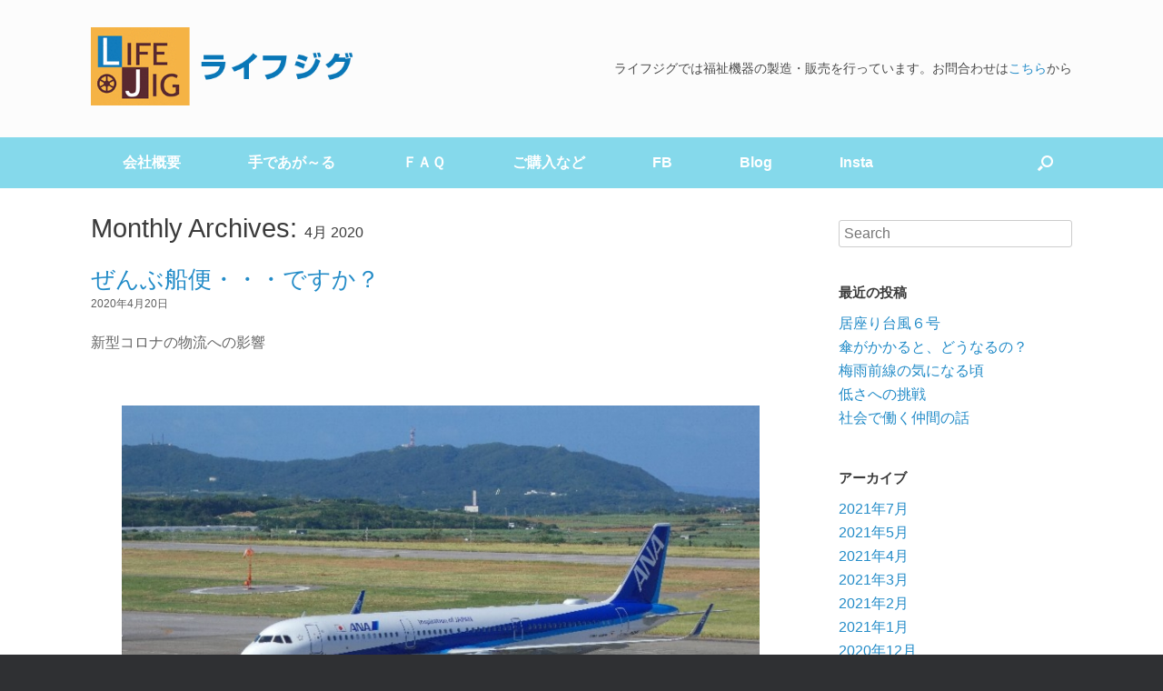

--- FILE ---
content_type: text/html; charset=UTF-8
request_url: https://lifejig.com/2020/04
body_size: 13281
content:
<!DOCTYPE html>
<html lang="ja">
<head>
	<meta charset="UTF-8" />
	<meta http-equiv="X-UA-Compatible" content="IE=10" />
	<link rel="profile" href="http://gmpg.org/xfn/11" />
	<link rel="pingback" href="https://lifejig.com/xmlrpc.php" />
	<title>2020年4月 &#8211; lifejig</title>
<meta name='robots' content='max-image-preview:large' />
<link rel="alternate" type="application/rss+xml" title="lifejig &raquo; フィード" href="https://lifejig.com/feed" />
		<!-- This site uses the Google Analytics by ExactMetrics plugin v6.7.0 - Using Analytics tracking - https://www.exactmetrics.com/ -->
		<!-- Note: ExactMetrics is not currently configured on this site. The site owner needs to authenticate with Google Analytics in the ExactMetrics settings panel. -->
					<!-- No UA code set -->
				<!-- / Google Analytics by ExactMetrics -->
		<script type="text/javascript">
window._wpemojiSettings = {"baseUrl":"https:\/\/s.w.org\/images\/core\/emoji\/14.0.0\/72x72\/","ext":".png","svgUrl":"https:\/\/s.w.org\/images\/core\/emoji\/14.0.0\/svg\/","svgExt":".svg","source":{"concatemoji":"https:\/\/lifejig.com\/wp-includes\/js\/wp-emoji-release.min.js?ver=6.1.9"}};
/*! This file is auto-generated */
!function(e,a,t){var n,r,o,i=a.createElement("canvas"),p=i.getContext&&i.getContext("2d");function s(e,t){var a=String.fromCharCode,e=(p.clearRect(0,0,i.width,i.height),p.fillText(a.apply(this,e),0,0),i.toDataURL());return p.clearRect(0,0,i.width,i.height),p.fillText(a.apply(this,t),0,0),e===i.toDataURL()}function c(e){var t=a.createElement("script");t.src=e,t.defer=t.type="text/javascript",a.getElementsByTagName("head")[0].appendChild(t)}for(o=Array("flag","emoji"),t.supports={everything:!0,everythingExceptFlag:!0},r=0;r<o.length;r++)t.supports[o[r]]=function(e){if(p&&p.fillText)switch(p.textBaseline="top",p.font="600 32px Arial",e){case"flag":return s([127987,65039,8205,9895,65039],[127987,65039,8203,9895,65039])?!1:!s([55356,56826,55356,56819],[55356,56826,8203,55356,56819])&&!s([55356,57332,56128,56423,56128,56418,56128,56421,56128,56430,56128,56423,56128,56447],[55356,57332,8203,56128,56423,8203,56128,56418,8203,56128,56421,8203,56128,56430,8203,56128,56423,8203,56128,56447]);case"emoji":return!s([129777,127995,8205,129778,127999],[129777,127995,8203,129778,127999])}return!1}(o[r]),t.supports.everything=t.supports.everything&&t.supports[o[r]],"flag"!==o[r]&&(t.supports.everythingExceptFlag=t.supports.everythingExceptFlag&&t.supports[o[r]]);t.supports.everythingExceptFlag=t.supports.everythingExceptFlag&&!t.supports.flag,t.DOMReady=!1,t.readyCallback=function(){t.DOMReady=!0},t.supports.everything||(n=function(){t.readyCallback()},a.addEventListener?(a.addEventListener("DOMContentLoaded",n,!1),e.addEventListener("load",n,!1)):(e.attachEvent("onload",n),a.attachEvent("onreadystatechange",function(){"complete"===a.readyState&&t.readyCallback()})),(e=t.source||{}).concatemoji?c(e.concatemoji):e.wpemoji&&e.twemoji&&(c(e.twemoji),c(e.wpemoji)))}(window,document,window._wpemojiSettings);
</script>
<style type="text/css">
img.wp-smiley,
img.emoji {
	display: inline !important;
	border: none !important;
	box-shadow: none !important;
	height: 1em !important;
	width: 1em !important;
	margin: 0 0.07em !important;
	vertical-align: -0.1em !important;
	background: none !important;
	padding: 0 !important;
}
</style>
	<link rel='stylesheet' id='wp-block-library-css' href='https://lifejig.com/wp-includes/css/dist/block-library/style.min.css?ver=6.1.9' type='text/css' media='all' />
<style id='wp-block-library-inline-css' type='text/css'>
.has-text-align-justify{text-align:justify;}
</style>
<link rel='stylesheet' id='mediaelement-css' href='https://lifejig.com/wp-includes/js/mediaelement/mediaelementplayer-legacy.min.css?ver=4.2.17' type='text/css' media='all' />
<link rel='stylesheet' id='wp-mediaelement-css' href='https://lifejig.com/wp-includes/js/mediaelement/wp-mediaelement.min.css?ver=6.1.9' type='text/css' media='all' />
<link rel='stylesheet' id='classic-theme-styles-css' href='https://lifejig.com/wp-includes/css/classic-themes.min.css?ver=1' type='text/css' media='all' />
<style id='global-styles-inline-css' type='text/css'>
body{--wp--preset--color--black: #000000;--wp--preset--color--cyan-bluish-gray: #abb8c3;--wp--preset--color--white: #ffffff;--wp--preset--color--pale-pink: #f78da7;--wp--preset--color--vivid-red: #cf2e2e;--wp--preset--color--luminous-vivid-orange: #ff6900;--wp--preset--color--luminous-vivid-amber: #fcb900;--wp--preset--color--light-green-cyan: #7bdcb5;--wp--preset--color--vivid-green-cyan: #00d084;--wp--preset--color--pale-cyan-blue: #8ed1fc;--wp--preset--color--vivid-cyan-blue: #0693e3;--wp--preset--color--vivid-purple: #9b51e0;--wp--preset--gradient--vivid-cyan-blue-to-vivid-purple: linear-gradient(135deg,rgba(6,147,227,1) 0%,rgb(155,81,224) 100%);--wp--preset--gradient--light-green-cyan-to-vivid-green-cyan: linear-gradient(135deg,rgb(122,220,180) 0%,rgb(0,208,130) 100%);--wp--preset--gradient--luminous-vivid-amber-to-luminous-vivid-orange: linear-gradient(135deg,rgba(252,185,0,1) 0%,rgba(255,105,0,1) 100%);--wp--preset--gradient--luminous-vivid-orange-to-vivid-red: linear-gradient(135deg,rgba(255,105,0,1) 0%,rgb(207,46,46) 100%);--wp--preset--gradient--very-light-gray-to-cyan-bluish-gray: linear-gradient(135deg,rgb(238,238,238) 0%,rgb(169,184,195) 100%);--wp--preset--gradient--cool-to-warm-spectrum: linear-gradient(135deg,rgb(74,234,220) 0%,rgb(151,120,209) 20%,rgb(207,42,186) 40%,rgb(238,44,130) 60%,rgb(251,105,98) 80%,rgb(254,248,76) 100%);--wp--preset--gradient--blush-light-purple: linear-gradient(135deg,rgb(255,206,236) 0%,rgb(152,150,240) 100%);--wp--preset--gradient--blush-bordeaux: linear-gradient(135deg,rgb(254,205,165) 0%,rgb(254,45,45) 50%,rgb(107,0,62) 100%);--wp--preset--gradient--luminous-dusk: linear-gradient(135deg,rgb(255,203,112) 0%,rgb(199,81,192) 50%,rgb(65,88,208) 100%);--wp--preset--gradient--pale-ocean: linear-gradient(135deg,rgb(255,245,203) 0%,rgb(182,227,212) 50%,rgb(51,167,181) 100%);--wp--preset--gradient--electric-grass: linear-gradient(135deg,rgb(202,248,128) 0%,rgb(113,206,126) 100%);--wp--preset--gradient--midnight: linear-gradient(135deg,rgb(2,3,129) 0%,rgb(40,116,252) 100%);--wp--preset--duotone--dark-grayscale: url('#wp-duotone-dark-grayscale');--wp--preset--duotone--grayscale: url('#wp-duotone-grayscale');--wp--preset--duotone--purple-yellow: url('#wp-duotone-purple-yellow');--wp--preset--duotone--blue-red: url('#wp-duotone-blue-red');--wp--preset--duotone--midnight: url('#wp-duotone-midnight');--wp--preset--duotone--magenta-yellow: url('#wp-duotone-magenta-yellow');--wp--preset--duotone--purple-green: url('#wp-duotone-purple-green');--wp--preset--duotone--blue-orange: url('#wp-duotone-blue-orange');--wp--preset--font-size--small: 13px;--wp--preset--font-size--medium: 20px;--wp--preset--font-size--large: 36px;--wp--preset--font-size--x-large: 42px;--wp--preset--spacing--20: 0.44rem;--wp--preset--spacing--30: 0.67rem;--wp--preset--spacing--40: 1rem;--wp--preset--spacing--50: 1.5rem;--wp--preset--spacing--60: 2.25rem;--wp--preset--spacing--70: 3.38rem;--wp--preset--spacing--80: 5.06rem;}:where(.is-layout-flex){gap: 0.5em;}body .is-layout-flow > .alignleft{float: left;margin-inline-start: 0;margin-inline-end: 2em;}body .is-layout-flow > .alignright{float: right;margin-inline-start: 2em;margin-inline-end: 0;}body .is-layout-flow > .aligncenter{margin-left: auto !important;margin-right: auto !important;}body .is-layout-constrained > .alignleft{float: left;margin-inline-start: 0;margin-inline-end: 2em;}body .is-layout-constrained > .alignright{float: right;margin-inline-start: 2em;margin-inline-end: 0;}body .is-layout-constrained > .aligncenter{margin-left: auto !important;margin-right: auto !important;}body .is-layout-constrained > :where(:not(.alignleft):not(.alignright):not(.alignfull)){max-width: var(--wp--style--global--content-size);margin-left: auto !important;margin-right: auto !important;}body .is-layout-constrained > .alignwide{max-width: var(--wp--style--global--wide-size);}body .is-layout-flex{display: flex;}body .is-layout-flex{flex-wrap: wrap;align-items: center;}body .is-layout-flex > *{margin: 0;}:where(.wp-block-columns.is-layout-flex){gap: 2em;}.has-black-color{color: var(--wp--preset--color--black) !important;}.has-cyan-bluish-gray-color{color: var(--wp--preset--color--cyan-bluish-gray) !important;}.has-white-color{color: var(--wp--preset--color--white) !important;}.has-pale-pink-color{color: var(--wp--preset--color--pale-pink) !important;}.has-vivid-red-color{color: var(--wp--preset--color--vivid-red) !important;}.has-luminous-vivid-orange-color{color: var(--wp--preset--color--luminous-vivid-orange) !important;}.has-luminous-vivid-amber-color{color: var(--wp--preset--color--luminous-vivid-amber) !important;}.has-light-green-cyan-color{color: var(--wp--preset--color--light-green-cyan) !important;}.has-vivid-green-cyan-color{color: var(--wp--preset--color--vivid-green-cyan) !important;}.has-pale-cyan-blue-color{color: var(--wp--preset--color--pale-cyan-blue) !important;}.has-vivid-cyan-blue-color{color: var(--wp--preset--color--vivid-cyan-blue) !important;}.has-vivid-purple-color{color: var(--wp--preset--color--vivid-purple) !important;}.has-black-background-color{background-color: var(--wp--preset--color--black) !important;}.has-cyan-bluish-gray-background-color{background-color: var(--wp--preset--color--cyan-bluish-gray) !important;}.has-white-background-color{background-color: var(--wp--preset--color--white) !important;}.has-pale-pink-background-color{background-color: var(--wp--preset--color--pale-pink) !important;}.has-vivid-red-background-color{background-color: var(--wp--preset--color--vivid-red) !important;}.has-luminous-vivid-orange-background-color{background-color: var(--wp--preset--color--luminous-vivid-orange) !important;}.has-luminous-vivid-amber-background-color{background-color: var(--wp--preset--color--luminous-vivid-amber) !important;}.has-light-green-cyan-background-color{background-color: var(--wp--preset--color--light-green-cyan) !important;}.has-vivid-green-cyan-background-color{background-color: var(--wp--preset--color--vivid-green-cyan) !important;}.has-pale-cyan-blue-background-color{background-color: var(--wp--preset--color--pale-cyan-blue) !important;}.has-vivid-cyan-blue-background-color{background-color: var(--wp--preset--color--vivid-cyan-blue) !important;}.has-vivid-purple-background-color{background-color: var(--wp--preset--color--vivid-purple) !important;}.has-black-border-color{border-color: var(--wp--preset--color--black) !important;}.has-cyan-bluish-gray-border-color{border-color: var(--wp--preset--color--cyan-bluish-gray) !important;}.has-white-border-color{border-color: var(--wp--preset--color--white) !important;}.has-pale-pink-border-color{border-color: var(--wp--preset--color--pale-pink) !important;}.has-vivid-red-border-color{border-color: var(--wp--preset--color--vivid-red) !important;}.has-luminous-vivid-orange-border-color{border-color: var(--wp--preset--color--luminous-vivid-orange) !important;}.has-luminous-vivid-amber-border-color{border-color: var(--wp--preset--color--luminous-vivid-amber) !important;}.has-light-green-cyan-border-color{border-color: var(--wp--preset--color--light-green-cyan) !important;}.has-vivid-green-cyan-border-color{border-color: var(--wp--preset--color--vivid-green-cyan) !important;}.has-pale-cyan-blue-border-color{border-color: var(--wp--preset--color--pale-cyan-blue) !important;}.has-vivid-cyan-blue-border-color{border-color: var(--wp--preset--color--vivid-cyan-blue) !important;}.has-vivid-purple-border-color{border-color: var(--wp--preset--color--vivid-purple) !important;}.has-vivid-cyan-blue-to-vivid-purple-gradient-background{background: var(--wp--preset--gradient--vivid-cyan-blue-to-vivid-purple) !important;}.has-light-green-cyan-to-vivid-green-cyan-gradient-background{background: var(--wp--preset--gradient--light-green-cyan-to-vivid-green-cyan) !important;}.has-luminous-vivid-amber-to-luminous-vivid-orange-gradient-background{background: var(--wp--preset--gradient--luminous-vivid-amber-to-luminous-vivid-orange) !important;}.has-luminous-vivid-orange-to-vivid-red-gradient-background{background: var(--wp--preset--gradient--luminous-vivid-orange-to-vivid-red) !important;}.has-very-light-gray-to-cyan-bluish-gray-gradient-background{background: var(--wp--preset--gradient--very-light-gray-to-cyan-bluish-gray) !important;}.has-cool-to-warm-spectrum-gradient-background{background: var(--wp--preset--gradient--cool-to-warm-spectrum) !important;}.has-blush-light-purple-gradient-background{background: var(--wp--preset--gradient--blush-light-purple) !important;}.has-blush-bordeaux-gradient-background{background: var(--wp--preset--gradient--blush-bordeaux) !important;}.has-luminous-dusk-gradient-background{background: var(--wp--preset--gradient--luminous-dusk) !important;}.has-pale-ocean-gradient-background{background: var(--wp--preset--gradient--pale-ocean) !important;}.has-electric-grass-gradient-background{background: var(--wp--preset--gradient--electric-grass) !important;}.has-midnight-gradient-background{background: var(--wp--preset--gradient--midnight) !important;}.has-small-font-size{font-size: var(--wp--preset--font-size--small) !important;}.has-medium-font-size{font-size: var(--wp--preset--font-size--medium) !important;}.has-large-font-size{font-size: var(--wp--preset--font-size--large) !important;}.has-x-large-font-size{font-size: var(--wp--preset--font-size--x-large) !important;}
.wp-block-navigation a:where(:not(.wp-element-button)){color: inherit;}
:where(.wp-block-columns.is-layout-flex){gap: 2em;}
.wp-block-pullquote{font-size: 1.5em;line-height: 1.6;}
</style>
<link rel='stylesheet' id='contact-form-7-css' href='https://lifejig.com/wp-content/plugins/contact-form-7/includes/css/styles.css?ver=4.7' type='text/css' media='all' />
<link rel='stylesheet' id='responsive-lightbox-nivo-css' href='https://lifejig.com/wp-content/plugins/responsive-lightbox/assets/nivo/nivo-lightbox.min.css?ver=1.7.0' type='text/css' media='all' />
<link rel='stylesheet' id='responsive-lightbox-nivo-default-css' href='https://lifejig.com/wp-content/plugins/responsive-lightbox/assets/nivo/themes/default/default.css?ver=1.7.0' type='text/css' media='all' />
<link rel='stylesheet' id='vantage-style-css' href='https://lifejig.com/wp-content/themes/lifejig/style.css?ver=1.5.6' type='text/css' media='all' />
<link rel='stylesheet' id='font-awesome-css' href='https://lifejig.com/wp-content/themes/lifejig/fontawesome/css/font-awesome.css?ver=4.6.2' type='text/css' media='all' />
<link rel='stylesheet' id='siteorigin-mobilenav-css' href='https://lifejig.com/wp-content/themes/lifejig/inc/mobilenav/css/mobilenav.css?ver=1.5.6' type='text/css' media='all' />
<link rel='stylesheet' id='jetpack_css-css' href='https://lifejig.com/wp-content/plugins/jetpack/css/jetpack.css?ver=11.8.6' type='text/css' media='all' />
<script type='text/javascript' src='https://lifejig.com/wp-includes/js/jquery/jquery.min.js?ver=3.6.1' id='jquery-core-js'></script>
<script type='text/javascript' src='https://lifejig.com/wp-includes/js/jquery/jquery-migrate.min.js?ver=3.3.2' id='jquery-migrate-js'></script>
<script type='text/javascript' src='https://lifejig.com/wp-content/plugins/responsive-lightbox/assets/nivo/nivo-lightbox.min.js?ver=1.7.0' id='responsive-lightbox-nivo-js'></script>
<script type='text/javascript' id='responsive-lightbox-js-extra'>
/* <![CDATA[ */
var rlArgs = {"script":"nivo","selector":"lightbox","customEvents":"","activeGalleries":"0","effect":"fade","clickOverlayToClose":"1","keyboardNav":"1","errorMessage":"The requested content cannot be loaded. Please try again later.","woocommerce_gallery":"0"};
/* ]]> */
</script>
<script type='text/javascript' src='https://lifejig.com/wp-content/plugins/responsive-lightbox/js/front.js?ver=1.7.0' id='responsive-lightbox-js'></script>
<script type='text/javascript' src='https://lifejig.com/wp-content/themes/lifejig/js/jquery.flexslider.min.js?ver=2.1' id='jquery-flexslider-js'></script>
<script type='text/javascript' src='https://lifejig.com/wp-content/themes/lifejig/js/jquery.touchSwipe.min.js?ver=1.6.6' id='jquery-touchswipe-js'></script>
<script type='text/javascript' src='https://lifejig.com/wp-content/themes/lifejig/js/jquery.theme-main.min.js?ver=1.5.6' id='vantage-main-js'></script>
<script type='text/javascript' src='https://lifejig.com/wp-content/themes/lifejig/js/jquery.fitvids.min.js?ver=1.0' id='jquery-fitvids-js'></script>
<!--[if lt IE 9]>
<script type='text/javascript' src='https://lifejig.com/wp-content/themes/lifejig/js/html5.min.js?ver=3.7.3' id='vantage-html5-js'></script>
<![endif]-->
<!--[if (gte IE 6)&(lte IE 8)]>
<script type='text/javascript' src='https://lifejig.com/wp-content/themes/lifejig/js/selectivizr.min.js?ver=1.0.2' id='vantage-selectivizr-js'></script>
<![endif]-->
<script type='text/javascript' id='siteorigin-mobilenav-js-extra'>
/* <![CDATA[ */
var mobileNav = {"search":{"url":"https:\/\/lifejig.com","placeholder":"Search"},"text":{"navigate":"Menu","back":"Back","close":"Close"},"nextIconUrl":"https:\/\/lifejig.com\/wp-content\/themes\/lifejig\/inc\/mobilenav\/images\/next.png","mobileMenuClose":"<i class=\"fa fa-times\"><\/i>"};
/* ]]> */
</script>
<script type='text/javascript' src='https://lifejig.com/wp-content/themes/lifejig/inc/mobilenav/js/mobilenav.min.js?ver=1.5.6' id='siteorigin-mobilenav-js'></script>
<link rel="https://api.w.org/" href="https://lifejig.com/wp-json/" /><link rel="EditURI" type="application/rsd+xml" title="RSD" href="https://lifejig.com/xmlrpc.php?rsd" />
<link rel="wlwmanifest" type="application/wlwmanifest+xml" href="https://lifejig.com/wp-includes/wlwmanifest.xml" />
<meta name="generator" content="WordPress 6.1.9" />
<script src="https://ajaxzip3.github.io/ajaxzip3.js" charset="UTF-8"></script>
    <script type="text/javascript">
    jQuery(function($){
    $("#zip").attr('onKeyUp', 'AjaxZip3.zip2addr(this,\'\',\'address\',\'address\');');
})</script><script type="text/javascript">
	window._se_plugin_version = '8.1.9';
</script>
	<style>img#wpstats{display:none}</style>
		<meta name="viewport" content="width=device-width, initial-scale=1" />		<style type="text/css">
			.so-mobilenav-mobile + * { display: none; }
			@media screen and (max-width: 480px) { .so-mobilenav-mobile + * { display: block; } .so-mobilenav-standard + * { display: none; } }
		</style>
		<style type="text/css" media="screen">
		#footer-widgets .widget { width: 100%; }
		#masthead-widgets .widget { width: 100%; }
	</style>
	<style type="text/css" id="customizer-css">#masthead .hgroup h1, #masthead.masthead-logo-in-menu .logo > h1 { font-size: px } a.button, button, html input[type="button"], input[type="reset"], input[type="submit"], .post-navigation a, #image-navigation a, article.post .more-link, article.page .more-link, .paging-navigation a, .woocommerce #page-wrapper .button, .woocommerce a.button, .woocommerce .checkout-button, .woocommerce input.button, #infinite-handle span button { text-shadow: none } a.button, button, html input[type="button"], input[type="reset"], input[type="submit"], .post-navigation a, #image-navigation a, article.post .more-link, article.page .more-link, .paging-navigation a, .woocommerce #page-wrapper .button, .woocommerce a.button, .woocommerce .checkout-button, .woocommerce input.button, .woocommerce #respond input#submit.alt, .woocommerce a.button.alt, .woocommerce button.button.alt, .woocommerce input.button.alt, #infinite-handle span { -webkit-box-shadow: none; -moz-box-shadow: none; box-shadow: none } </style><link rel="icon" href="https://lifejig.com/wp-content/uploads/2023/02/cropped-3b6e9bb78d72a96fe791b08aedb2c5c8-32x32.png" sizes="32x32" />
<link rel="icon" href="https://lifejig.com/wp-content/uploads/2023/02/cropped-3b6e9bb78d72a96fe791b08aedb2c5c8-192x192.png" sizes="192x192" />
<link rel="apple-touch-icon" href="https://lifejig.com/wp-content/uploads/2023/02/cropped-3b6e9bb78d72a96fe791b08aedb2c5c8-180x180.png" />
<meta name="msapplication-TileImage" content="https://lifejig.com/wp-content/uploads/2023/02/cropped-3b6e9bb78d72a96fe791b08aedb2c5c8-270x270.png" />
	<link rel="stylesheet" href="https://lifejig.com/wp-content/themes/lifejig/css/add.css" type="text/css">
</head>

<body class="archive date group-blog responsive layout-full no-js has-sidebar has-menu-search page-layout-default mobilenav">


<div id="page-wrapper">

	
	
		<header id="masthead" class="site-header" role="banner">

	<div class="hgroup full-container ">

		
			<a href="https://lifejig.com/" title="lifejig" rel="home" class="logo"><img src="/wp-content/themes/lifejig/images/logo.png"></a>
			
				<div class="support-text">
					ライフジグでは福祉機器の製造・販売を行っています。お問合わせは<a href="/contact">こちら</a>から				</div>

			
		
	</div><!-- .hgroup.full-container -->

	
<nav role="navigation" class="site-navigation main-navigation primary use-sticky-menu">

	<div class="full-container">
							<div id="search-icon">
				<div id="search-icon-icon"><div class="vantage-icon-search"></div></div>
				
<form method="get" class="searchform" action="https://lifejig.com/" role="search">
	<input type="text" class="field" name="s" value="" placeholder="Search"/>
</form>
			</div>
		
					<div id="so-mobilenav-standard-1" data-id="1" class="so-mobilenav-standard"></div><div class="menu-%ef%bd%86%ef%bd%82-container"><ul id="menu-%ef%bd%86%ef%bd%82" class="menu"><li id="menu-item-974" class="menu-item menu-item-type-post_type menu-item-object-page menu-item-has-children menu-item-974"><a href="https://lifejig.com/about">会社概要</a>
<ul class="sub-menu">
	<li id="menu-item-1545" class="menu-item menu-item-type-custom menu-item-object-custom menu-item-1545"><a href="https://lifejig.com/contact"><span class="icon"></span>お問い合わせ</a></li>
	<li id="menu-item-992" class="menu-item menu-item-type-custom menu-item-object-custom menu-item-992"><a href="https://www.firsthand-comm.com/?fbclid=IwAR23UoqLEQxhChqK4ELw9ZjTaZZKPa7pwfre0x_n6a2QICKQ1qBScqrqLA0"><span class="icon"></span>ファーストハンドコミュニケーションズ</a></li>
</ul>
</li>
<li id="menu-item-973" class="menu-item menu-item-type-post_type menu-item-object-page menu-item-has-children menu-item-973"><a href="https://lifejig.com/product">手であが～る</a>
<ul class="sub-menu">
	<li id="menu-item-989" class="menu-item menu-item-type-custom menu-item-object-custom menu-item-989"><a href="https://lifejig.com/topic/566"><span class="icon"></span>NHKまちかど情報室</a></li>
	<li id="menu-item-979" class="menu-item menu-item-type-custom menu-item-object-custom menu-item-979"><a href="https://www.youtube.com/watch?time_continue=1&#038;v=gGGiJ3-mx2c"><span class="icon"></span>ショートCM</a></li>
	<li id="menu-item-990" class="menu-item menu-item-type-custom menu-item-object-custom menu-item-990"><a href="https://www.youtube.com/watch?time_continue=45&#038;v=VtkGduGm4ZA"><span class="icon"></span>フルムービーCM</a></li>
	<li id="menu-item-981" class="menu-item menu-item-type-custom menu-item-object-custom menu-item-981"><a href="https://lifejig.com/intro"><span class="icon"></span>指針と開発秘話</a></li>
</ul>
</li>
<li id="menu-item-975" class="menu-item menu-item-type-post_type menu-item-object-page menu-item-has-children menu-item-975"><a href="https://lifejig.com/home/faq">ＦＡＱ</a>
<ul class="sub-menu">
	<li id="menu-item-980" class="menu-item menu-item-type-custom menu-item-object-custom menu-item-980"><a href="https://lifejig.com/%E3%81%94%E5%88%A9%E7%94%A8%E8%80%85%E6%A7%98%E3%81%8B%E3%82%89%E3%81%AE%E5%A3%B0"><span class="icon"></span>ご利用者の声</a></li>
	<li id="menu-item-977" class="menu-item menu-item-type-custom menu-item-object-custom menu-item-977"><a href="http://yaeyama.main.jp/lifejig/index/johoindex"><span class="icon"></span>情報サイトマップ</a></li>
	<li id="menu-item-1496" class="menu-item menu-item-type-custom menu-item-object-custom menu-item-1496"><a href="https://youtu.be/_RWaQ4-YoSU"><span class="icon"></span>手であが～るの使用法</a></li>
</ul>
</li>
<li id="menu-item-972" class="menu-item menu-item-type-post_type menu-item-object-page menu-item-has-children menu-item-972"><a href="https://lifejig.com/contact">ご購入など</a>
<ul class="sub-menu">
	<li id="menu-item-1002" class="menu-item menu-item-type-custom menu-item-object-custom menu-item-1002"><a href="https://lifejig.stores.jp"><span class="icon"></span>storesからご購入</a></li>
	<li id="menu-item-1543" class="menu-item menu-item-type-custom menu-item-object-custom menu-item-1543"><a href="https://lifejig.com/contact"><span class="icon"></span>お問い合わせ</a></li>
	<li id="menu-item-985" class="menu-item menu-item-type-custom menu-item-object-custom menu-item-985"><a href="https://lifejig.com/monitor"><span class="icon"></span>モニター募集</a></li>
	<li id="menu-item-988" class="menu-item menu-item-type-custom menu-item-object-custom menu-item-988"><a href="https://lifejig.com/topic/%E3%83%A2%E3%83%8B%E3%82%BF%E3%83%BC%E7%89%88%E3%81%A8%E8%A3%BD%E5%93%81%E7%89%88%E3%81%AE%E9%81%95%E3%81%84"><span class="icon"></span>モニター版と製品版の違い</a></li>
</ul>
</li>
<li id="menu-item-976" class="menu-item menu-item-type-custom menu-item-object-custom menu-item-has-children menu-item-976"><a href="https://www.facebook.com/LIFEJIG"><span class="icon"></span>FB</a>
<ul class="sub-menu">
	<li id="menu-item-991" class="menu-item menu-item-type-custom menu-item-object-custom menu-item-991"><a href="https://www.facebook.com/%E3%83%95%E3%82%A1%E3%83%BC%E3%82%B9%E3%83%88%E3%83%8F%E3%83%B3%E3%83%89%E3%82%B3%E3%83%9F%E3%83%A5%E3%83%8B%E3%82%B1%E3%83%BC%E3%82%B7%E3%83%A7%E3%83%B3-435496983227225/"><span class="icon"></span>ファーストハンドコミュニケーションズ</a></li>
</ul>
</li>
<li id="menu-item-978" class="menu-item menu-item-type-custom menu-item-object-custom menu-item-978"><a href="https://lifejig.com/blog"><span class="icon"></span>Blog</a></li>
<li id="menu-item-1004" class="menu-item menu-item-type-custom menu-item-object-custom menu-item-1004"><a href="https://www.instagram.com/life_jig/"><span class="icon"></span>Insta</a></li>
</ul></div><div id="so-mobilenav-mobile-1" data-id="1" class="so-mobilenav-mobile"></div><div class="menu-mobilenav-container"><ul id="mobile-nav-item-wrap-1" class="menu"><li><a href="#" class="mobilenav-main-link" data-id="1"><span class="mobile-nav-icon"></span>Menu</a></li></ul></div>			</div>
</nav><!-- .site-navigation .main-navigation -->

</header><!-- #masthead .site-header -->

	
	
	
	
	<div id="main" class="site-main">
		<div class="full-container">
			
<section id="primary" class="content-area">
	<div id="content" class="site-content" role="main">

		<header class="page-header">
			<h1 id="page-title">Monthly Archives: <span>4月 2020</span></h1>
					</header><!-- .page-header -->

		
		
		
<article id="post-1432" class="post-1432 post type-post status-publish format-standard has-post-thumbnail hentry category-blog category-topic tag-14 tag-207 tag-220 tag-218 tag-219 post-with-thumbnail post-with-thumbnail-large">

	
	<div class="entry-main">

		
		<header class="entry-header">

			<h1 class="entry-title"><a href="https://lifejig.com/topic/%e3%81%9c%e3%82%93%e3%81%b6%e8%88%b9%e4%be%bf%ef%bc%9f" title="Permalink to ぜんぶ船便・・・ですか？" rel="bookmark">ぜんぶ船便・・・ですか？</a></h1>

							<div class="entry-meta">
					<a href="https://lifejig.com/topic/%e3%81%9c%e3%82%93%e3%81%b6%e8%88%b9%e4%be%bf%ef%bc%9f" title="11:56 AM" rel="bookmark"><time class="entry-date" datetime="2020-04-20T11:56:27+09:00">2020年4月20日</time></a><time class="updated" datetime="2020-04-20T13:39:56+09:00">2020年4月20日</time> 				</div><!-- .entry-meta -->
			
		</header><!-- .entry-header -->

					<div class="entry-content">
				<p>新型コロナの物流への影響</p>
<p>&nbsp;</p>
<p><img decoding="async" class="alignnone wp-image-1437 aligncenter" src="http://lifejig.com/wp-content/uploads/2020/04/P1770830.jpg" alt="" width="702" height="421" srcset="https://lifejig.com/wp-content/uploads/2020/04/P1770830.jpg 800w, https://lifejig.com/wp-content/uploads/2020/04/P1770830-300x180.jpg 300w, https://lifejig.com/wp-content/uploads/2020/04/P1770830-768x461.jpg 768w" sizes="(max-width: 702px) 100vw, 702px" /></p>
<p style="text-align: center;">東京直行便も減便され、輸送能力も低下している石垣島</p>
<p>&nbsp;</p>
<p>&nbsp;</p>
<p>先日、お電話にて直接、注文を受け、石垣島から「手であが～る」を送らせていただいたのですが、発送に持って行った郵便局窓口では、現在の配送事情により、航空便はすべて船便にまわすということを知らされました。</p>
<p>首都圏なので船便で石垣島から送ると１０日から２週間かかるとのこと。</p>
<p>そう言われてもネットショッピングもされていないお客様ですので、ここから発送しないわけには行きません。</p>
<p>「では、それでお願いします」と、依頼すると配送先ラベルには「遅延承認」との赤い判子が押されました。</p>
<p>新型コロナの感染予防のため頻繁に車椅子の除菌を必要とする今、なるべく早くご利用者にお届けしたいのに、なんてこったです。</p>
<p>ところが３日後でした。</p>
<p>受けた電話は先日のご利用者様からの声。「無事、届きました」との連絡だったのです。正直、びっくりし、そしてホっとひと安心しました。</p>
<p>なぜ、早く着いたのかはわかりません。結果オーライです。</p>
<p>こんなときだから品名のジャンル”福祉機器”を優先してくれた？それともたまたま航空便に空きがあったのでしょうか。</p>
<p>耳元で響く「大丈夫、使えそうです、ありがとうございました」との声に、こちらもうれしくなり、途中に介在した名も知らない配送の人たちもがんばってくれたんだな、と見えない社会の連携を思ったのでした。</p>
<p>新型コロナウィルスによって、様々な業種で機能麻痺が生じていますが、医療を始め身に危険を感じながら、がんばって社会を支えてくれている方々に感謝です。</p>
<p>&nbsp;</p>
<p><img decoding="async" loading="lazy" class=" wp-image-1436 aligncenter" src="http://lifejig.com/wp-content/uploads/2020/04/DSC04708.jpg" alt="" width="389" height="519" srcset="https://lifejig.com/wp-content/uploads/2020/04/DSC04708.jpg 480w, https://lifejig.com/wp-content/uploads/2020/04/DSC04708-225x300.jpg 225w" sizes="(max-width: 389px) 100vw, 389px" /></p>
<p>&nbsp;</p>
<p>石垣島ではゲットウの咲く時期を迎えていますが、早く周囲の人に気を使うことなく花鳥草木を眺めながら散歩のできる日が来るといいですね。</p>
<p>&nbsp;</p>
															</div><!-- .entry-content -->
		
		
	</div>

</article><!-- #post-1432 -->

	
		
<article id="post-1421" class="post-1421 post type-post status-publish format-standard has-post-thumbnail hentry category-blog category-topic tag-covid-19 tag-92 tag-14 tag-207 tag-218 post-with-thumbnail post-with-thumbnail-large">

	
	<div class="entry-main">

		
		<header class="entry-header">

			<h1 class="entry-title"><a href="https://lifejig.com/topic/%e8%bb%8a%e6%a4%85%e5%ad%90%e5%88%a9%e7%94%a8%e8%80%85%e3%81%ae%e7%9a%86%e6%a7%98%e3%81%b8" title="Permalink to 車椅子ユーザーの感染予防について" rel="bookmark">車椅子ユーザーの感染予防について</a></h1>

							<div class="entry-meta">
					<a href="https://lifejig.com/topic/%e8%bb%8a%e6%a4%85%e5%ad%90%e5%88%a9%e7%94%a8%e8%80%85%e3%81%ae%e7%9a%86%e6%a7%98%e3%81%b8" title="11:48 AM" rel="bookmark"><time class="entry-date" datetime="2020-04-09T11:48:11+09:00">2020年4月9日</time></a><time class="updated" datetime="2020-12-12T00:59:18+09:00">2020年12月12日</time> 				</div><!-- .entry-meta -->
			
		</header><!-- .entry-header -->

					<div class="entry-content">
				<p>車椅子ユーザーのみなさまに対して、自らも車椅子ユーザーであるBeneficial Design社のピーター・アクセルソンさんが今回の新型コロナウィルス感染の予防について、とても有益な指摘をされていますのでその要約をご紹介します。</p>
<p>&nbsp;</p>
<p>自走されている車椅子ユーザーの場合、ウィルスはまずタイヤやハンドリムから利用者の手に付着します。次に手で顔などを触ることで目、鼻、口から感染を引き起こすと考えられます。</p>
<p>したがって、これらの発端になるハンドリムやタイヤを除菌することは重要と考えられます。</p>
<p>&nbsp;</p>
<p><img decoding="async" loading="lazy" class="size-full wp-image-1423 aligncenter" src="http://lifejig.com/wp-content/uploads/2020/04/ws00457.jpg" alt="" width="319" height="378" srcset="https://lifejig.com/wp-content/uploads/2020/04/ws00457.jpg 319w, https://lifejig.com/wp-content/uploads/2020/04/ws00457-253x300.jpg 253w" sizes="(max-width: 319px) 100vw, 319px" /></p>
<p>&nbsp;</p>
<p>ハンドリムやタイヤは駆動しながら、抗菌石鹸その他、除菌作用のある液体に湿らせた布などで全周を拭くことが有効です。</p>
<p>※この際に、玄関先等で転がせない場合や、介助者が拭く場合には<a href="https://lifejig.com/product">「手であが～る」</a>のようなツールも使うと労力が軽減されると思います。</p>
<p><img decoding="async" loading="lazy" class="size-large wp-image-1424 aligncenter" src="http://lifejig.com/wp-content/uploads/2020/04/ws00458.jpg" alt="" width="322" height="397" srcset="https://lifejig.com/wp-content/uploads/2020/04/ws00458.jpg 322w, https://lifejig.com/wp-content/uploads/2020/04/ws00458-243x300.jpg 243w" sizes="(max-width: 322px) 100vw, 322px" /></p>
<p>&nbsp;</p>
<p>ウィルスが付着するのはタイヤ、ハンドリムのほか手押しハンドルやアームサポート、ブレーキなど通常、手で触れるところは定期的にまめに上記方法で除菌してください。</p>
<p>&nbsp;</p>
<p><img decoding="async" loading="lazy" class="size-full wp-image-1422 aligncenter" src="http://lifejig.com/wp-content/uploads/2020/04/ws00456.jpg" alt="" width="331" height="369" srcset="https://lifejig.com/wp-content/uploads/2020/04/ws00456.jpg 331w, https://lifejig.com/wp-content/uploads/2020/04/ws00456-269x300.jpg 269w" sizes="(max-width: 331px) 100vw, 331px" /></p>
<p>更に、車椅子ユーザーは立位の人よりも姿勢が低く、上から飛まつやエアロゾルを受けやすい特性がありますのでフェイスマスクなどの着用が有効であるとピーター・アクセルソンさんは指摘されています。</p>
<p>&nbsp;</p>
<p><img decoding="async" loading="lazy" class="size-large wp-image-1425 aligncenter" src="http://lifejig.com/wp-content/uploads/2020/04/ws00459.jpg" alt="" width="333" height="411" srcset="https://lifejig.com/wp-content/uploads/2020/04/ws00459.jpg 333w, https://lifejig.com/wp-content/uploads/2020/04/ws00459-243x300.jpg 243w" sizes="(max-width: 333px) 100vw, 333px" /></p>
<p>以上、とても車椅子ユーザーの感染予防にとって有益な情報がまとめてありますので、下記のリンクにあります元情報をご一読いただき、ぜひ感染予防の一助にされてください。</p>
<p>車椅子タイヤの清掃には「手であが～る」も必要とされる方に使っていただけたら幸いに思います。</p>
<p>&nbsp;</p>
<p>出展：<a href="https://www.resja.or.jp/data/precautions.pdf?fbclid=IwAR0agq077FVzfpiTVULola8jqFwWYB1F3023D0Wb30p9KbMJWEnQOGQoMiE">車椅子・支援機器ユーザーのみなさまへ COVID-19の予防</a></p>
															</div><!-- .entry-content -->
		
		
	</div>

</article><!-- #post-1421 -->

	
		
<article id="post-1408" class="post-1408 post type-post status-publish format-standard has-post-thumbnail hentry category-topic tag-14 tag-207 tag-216 tag-215 tag-210 post-with-thumbnail post-with-thumbnail-large">

	
	<div class="entry-main">

		
		<header class="entry-header">

			<h1 class="entry-title"><a href="https://lifejig.com/topic/%e9%99%a2%e5%86%85%e6%84%9f%e6%9f%93%e9%98%b2%e6%ad%a2" title="Permalink to 院内感染防止" rel="bookmark">院内感染防止</a></h1>

							<div class="entry-meta">
					<a href="https://lifejig.com/topic/%e9%99%a2%e5%86%85%e6%84%9f%e6%9f%93%e9%98%b2%e6%ad%a2" title="7:06 PM" rel="bookmark"><time class="entry-date" datetime="2020-04-07T19:06:27+09:00">2020年4月7日</time></a><time class="updated" datetime="2020-04-08T08:11:05+09:00">2020年4月8日</time> 				</div><!-- .entry-meta -->
			
		</header><!-- .entry-header -->

					<div class="entry-content">
				<p>国内でも新型コロナウィルスが猛威をふるい、複数の病院内で院内感染が発生しています。</p>
<p>感染原因には接触感染、飛まつ感染に加えて、飛まつに比較して空中に長く漂うエアロゾルなども考えられています。</p>
<p>歩行困難な障がい者は老人など車椅子での出入りや院内移動も、院内感染のひとつの原因になっている可能性があります。</p>
<p>&nbsp;</p>
<p><img decoding="async" loading="lazy" class="size-full wp-image-1403 aligncenter" src="http://lifejig.com/wp-content/uploads/2020/04/ws00447.jpg" alt="" width="587" height="410" srcset="https://lifejig.com/wp-content/uploads/2020/04/ws00447.jpg 587w, https://lifejig.com/wp-content/uploads/2020/04/ws00447-300x210.jpg 300w" sizes="(max-width: 587px) 100vw, 587px" /></p>
<p>&nbsp;</p>
<p>車椅子のタイヤを持ち上げるジャッキ「手であが～る」は、車椅子のタイヤを除菌するためにもお使いいただけるのではないかと考えています。</p>
<p>車椅子に患者さんを乗せたまま、介助者ひとりで楽に車輪の清掃や除菌をすることができます。</p>
<p>&nbsp;</p>
<p><img decoding="async" loading="lazy" class="size-full wp-image-1404 aligncenter" src="http://lifejig.com/wp-content/uploads/2020/04/ws00453.jpg" alt="" width="591" height="415" srcset="https://lifejig.com/wp-content/uploads/2020/04/ws00453.jpg 591w, https://lifejig.com/wp-content/uploads/2020/04/ws00453-300x211.jpg 300w" sizes="(max-width: 591px) 100vw, 591px" /></p>
<p>&nbsp;</p>
<p>通常は外から帰り、おうちにあがる際に掃除道具としてお使いいただいていた「手であが～る」ですが、この昨今のコロナウィルス感染の急拡大を知るにつけ今だったら院内感染予防のツールとしても利用していただけるのではないか、そう思いました。</p>
<p>また県内では空港で消毒するためのアルコールの不足も言われています。そんなときに除菌効果で期待されているのが、この次亜塩素酸水です。</p>
<p>私たちの療育事業所内では以前、「手であが～る」の展示でコラボしてから、つながりのあるティエラさんのエルビーノでの除菌をしています。</p>
<p>院内感染予防の参考にしていただければと思います。</p>
<p><a href="https://tierra-club.com/">株式会社ティエラさんのサイト</a></p>
<p>&nbsp;</p>
<p><img decoding="async" loading="lazy" class="size-full wp-image-1401 aligncenter" src="http://lifejig.com/wp-content/uploads/2020/04/P1540082.jpg" alt="" width="600" height="450" srcset="https://lifejig.com/wp-content/uploads/2020/04/P1540082.jpg 600w, https://lifejig.com/wp-content/uploads/2020/04/P1540082-300x225.jpg 300w" sizes="(max-width: 600px) 100vw, 600px" /></p>
<p>&nbsp;</p>
<p>院内感染はそれだけで患者と医療関係者にダメージを与えることに加え、地域医療までも崩壊させてしまいます。</p>
<p>考えられることをすべてやり、感染拡大を防いで早く平和な日常生活を取り戻したいと願っています。</p>
<p>&nbsp;</p>
<p>&nbsp;</p>
															</div><!-- .entry-content -->
		
		
	</div>

</article><!-- #post-1408 -->

	
	

	</div><!-- #content .site-content -->
</section><!-- #primary .content-area -->


<div id="secondary" class="widget-area" role="complementary">
		<aside id="search-2" class="widget widget_search">
<form method="get" class="searchform" action="https://lifejig.com/" role="search">
	<input type="text" class="field" name="s" value="" placeholder="Search"/>
</form>
</aside>
		<aside id="recent-posts-2" class="widget widget_recent_entries">
		<h3 class="widget-title">最近の投稿</h3>
		<ul>
											<li>
					<a href="https://lifejig.com/blog/%e5%b1%85%e5%ba%a7%e3%82%8a%e5%8f%b0%e9%a2%a8%ef%bc%96%e5%8f%b7">居座り台風６号</a>
									</li>
											<li>
					<a href="https://lifejig.com/blog/%e5%82%98%e3%81%8c%e3%81%8b%e3%81%8b%e3%82%8b%e3%81%a8%e3%80%81%e3%81%a9%e3%81%86%e3%81%aa%e3%82%8b%e3%81%ae%ef%bc%9f">傘がかかると、どうなるの？</a>
									</li>
											<li>
					<a href="https://lifejig.com/topic/%e6%a2%85%e9%9b%a8%e5%89%8d%e7%b7%9a%e3%81%ae%e6%b0%97%e3%81%ab%e3%81%aa%e3%82%8b%e9%a0%83">梅雨前線の気になる頃</a>
									</li>
											<li>
					<a href="https://lifejig.com/topic/%e4%bd%8e%e3%81%95%e3%81%b8%e3%81%ae%e6%8c%91%e6%88%a6">低さへの挑戦</a>
									</li>
											<li>
					<a href="https://lifejig.com/blog/%e7%a4%be%e4%bc%9a%e3%81%a7%e5%83%8d%e3%81%8f%e4%bb%b2%e9%96%93%e3%81%ae%e8%a9%b1">社会で働く仲間の話</a>
									</li>
					</ul>

		</aside><aside id="archives-2" class="widget widget_archive"><h3 class="widget-title">アーカイブ</h3>
			<ul>
					<li><a href='https://lifejig.com/2021/07'>2021年7月</a></li>
	<li><a href='https://lifejig.com/2021/05'>2021年5月</a></li>
	<li><a href='https://lifejig.com/2021/04'>2021年4月</a></li>
	<li><a href='https://lifejig.com/2021/03'>2021年3月</a></li>
	<li><a href='https://lifejig.com/2021/02'>2021年2月</a></li>
	<li><a href='https://lifejig.com/2021/01'>2021年1月</a></li>
	<li><a href='https://lifejig.com/2020/12'>2020年12月</a></li>
	<li><a href='https://lifejig.com/2020/11'>2020年11月</a></li>
	<li><a href='https://lifejig.com/2020/10'>2020年10月</a></li>
	<li><a href='https://lifejig.com/2020/09'>2020年9月</a></li>
	<li><a href='https://lifejig.com/2020/08'>2020年8月</a></li>
	<li><a href='https://lifejig.com/2020/07'>2020年7月</a></li>
	<li><a href='https://lifejig.com/2020/06'>2020年6月</a></li>
	<li><a href='https://lifejig.com/2020/05'>2020年5月</a></li>
	<li><a href='https://lifejig.com/2020/04' aria-current="page">2020年4月</a></li>
	<li><a href='https://lifejig.com/2020/03'>2020年3月</a></li>
	<li><a href='https://lifejig.com/2020/02'>2020年2月</a></li>
	<li><a href='https://lifejig.com/2020/01'>2020年1月</a></li>
	<li><a href='https://lifejig.com/2019/12'>2019年12月</a></li>
	<li><a href='https://lifejig.com/2019/11'>2019年11月</a></li>
	<li><a href='https://lifejig.com/2019/10'>2019年10月</a></li>
	<li><a href='https://lifejig.com/2019/09'>2019年9月</a></li>
	<li><a href='https://lifejig.com/2019/08'>2019年8月</a></li>
	<li><a href='https://lifejig.com/2019/07'>2019年7月</a></li>
	<li><a href='https://lifejig.com/2019/06'>2019年6月</a></li>
	<li><a href='https://lifejig.com/2019/05'>2019年5月</a></li>
	<li><a href='https://lifejig.com/2019/04'>2019年4月</a></li>
	<li><a href='https://lifejig.com/2019/03'>2019年3月</a></li>
	<li><a href='https://lifejig.com/2019/02'>2019年2月</a></li>
	<li><a href='https://lifejig.com/2019/01'>2019年1月</a></li>
	<li><a href='https://lifejig.com/2018/12'>2018年12月</a></li>
	<li><a href='https://lifejig.com/2018/11'>2018年11月</a></li>
	<li><a href='https://lifejig.com/2018/10'>2018年10月</a></li>
	<li><a href='https://lifejig.com/2018/09'>2018年9月</a></li>
	<li><a href='https://lifejig.com/2018/08'>2018年8月</a></li>
	<li><a href='https://lifejig.com/2018/06'>2018年6月</a></li>
	<li><a href='https://lifejig.com/2018/05'>2018年5月</a></li>
	<li><a href='https://lifejig.com/2018/04'>2018年4月</a></li>
	<li><a href='https://lifejig.com/2018/03'>2018年3月</a></li>
	<li><a href='https://lifejig.com/2018/02'>2018年2月</a></li>
	<li><a href='https://lifejig.com/2017/12'>2017年12月</a></li>
	<li><a href='https://lifejig.com/2017/11'>2017年11月</a></li>
	<li><a href='https://lifejig.com/2017/05'>2017年5月</a></li>
	<li><a href='https://lifejig.com/2017/03'>2017年3月</a></li>
	<li><a href='https://lifejig.com/2017/02'>2017年2月</a></li>
	<li><a href='https://lifejig.com/2016/12'>2016年12月</a></li>
			</ul>

			</aside>	</div><!-- #secondary .widget-area -->
					</div><!-- .full-container -->
	</div><!-- #main .site-main -->

	
	
	<footer id="colophon" class="site-footer" role="contentinfo">

			<div id="footer-widgets" class="full-container">
					</div><!-- #footer-widgets -->
	
	
	<div id="theme-attribution">Copyright© Life Jig All Rights Reserved.</div>
</footer><!-- #colophon .site-footer -->

	
</div><!-- #page-wrapper -->


<a href="#" id="scroll-to-top" class="scroll-to-top" title="Back To Top"><span class="vantage-icon-arrow-up"></span></a><script type='text/javascript' src='https://lifejig.com/wp-content/plugins/jetpack/modules/contact-form/js/form-styles.js?ver=11.8.6' id='contact-form-styles-js'></script>
<script type='text/javascript' src='https://lifejig.com/wp-content/plugins/contact-form-7/includes/js/jquery.form.min.js?ver=3.51.0-2014.06.20' id='jquery-form-js'></script>
<script type='text/javascript' id='contact-form-7-js-extra'>
/* <![CDATA[ */
var _wpcf7 = {"recaptcha":{"messages":{"empty":"\u3042\u306a\u305f\u304c\u30ed\u30dc\u30c3\u30c8\u3067\u306f\u306a\u3044\u3053\u3068\u3092\u8a3c\u660e\u3057\u3066\u304f\u3060\u3055\u3044\u3002"}}};
/* ]]> */
</script>
<script type='text/javascript' src='https://lifejig.com/wp-content/plugins/contact-form-7/includes/js/scripts.js?ver=4.7' id='contact-form-7-js'></script>
	<script src='https://stats.wp.com/e-202603.js' defer></script>
	<script>
		_stq = window._stq || [];
		_stq.push([ 'view', {v:'ext',blog:'215559120',post:'0',tz:'9',srv:'lifejig.com',j:'1:11.8.6'} ]);
		_stq.push([ 'clickTrackerInit', '215559120', '0' ]);
	</script>
</body>
</html>


--- FILE ---
content_type: text/css
request_url: https://lifejig.com/wp-content/themes/lifejig/css/add.css
body_size: 2713
content:
/* TEMPLATE - NO TITLE
------------------------------------------------------------------*/
.page-template-template-full-notitle h2	{
	margin: 40px 0;
	padding: 10px;
	font-size: 24px;
	color: #009dbf;
	background: #edf5f7;
	font-weight: bold;
	}
	@media (max-width: 480px) {
	.page-template-template-full-notitle h2	{
	margin: 20px 0;
	padding: 5px;
	font-size: 18px;
	}
	}


/* HOME
------------------------------------------------------------------*/
.home #main {
	padding: 5px 35px 55px;
	}
ul#featureArea	{
	margin: 60px 0;
	padding: 0;
	list-style-type: none;
	overflow: hidden;
	}
	ul#featureArea li	{
	margin: 0 4%;
	padding: 0;
	width: 90%;
	}
	ul#featureArea li h4	{
	color: #00b8e0;
    font-weight: bold;
    font-size: 24px;
    margin-bottom: 0.6em;
	line-height: 1.5;
	}
	ul#featureArea li p.text {
    margin: 0;
    color: #5e5e5e;
    font-size: 18px;
    margin-bottom: 10px;
	line-height: 1.8;
	}
	ul#featureArea li p a {
    display: block;
    text-decoration: none;
    color: #3b3b3b;
    font-weight: bold;
    font-size: 13px;
	}
		ul#featureArea li p a:hover {
		text-decoration: underline;
		color: #000;
		}
	ul#featureArea li p a i {
    display: inline-block;
    width: 5px;
    height: 8px;
    margin-left: 3px;
    background: url(/wp-content/themes/lifejig/images/sprites/more-icon.png) no-repeat;
	}
	@media (max-width: 480px) {
	ul#featureArea	{
	margin: 20px 0;
	}
	ul#featureArea li h4	{
    font-size: 16px;
	}
	ul#featureArea li p.text {
    font-size: 12px;
	}
	ul#featureArea li p a {
    font-size: 11px;
	}
	}
	
	
#movieArea	{
	background: #edf5f7;
    border-top: 1px solid #85d9eb;
    border-bottom: 1px solid #85d9eb;
	}
	#movieArea h3 {
    margin: 0;
    padding-top: 30px;
    font-size: 26px;
	text-align: center;
    text-transform: uppercase;
    color: #00b8e0;
    letter-spacing: 1px;
    font-weight: bold;
	}
	#movieArea #mov {
    margin: 0;
    padding: 35px 0 30px;
	text-align: center;
	}
	#movieArea #mov iframe {
	width: 80%;
	height: 500px;
	}
	#movieArea #button a {
	display: block;
    margin: 0 auto;
	margin-bottom: 30px;
    padding: 15px 30px;
	width: 200px;
	background: #ffa256;
	border-radius: 10px;
	text-align: center;
	color: #fff;
	font-size: 16px;
	font-weight: bold;
	text-decoration: none;
	transition : all .1s;
	-webkit-transition: all .1s;
	}
		#movieArea #button a:hover {
		opacity: 0.50;
		filter: alpha(opacity=50);
		-ms-filter: "alpha(opacity=50)";
		}
	@media (max-width: 480px) {
	#movieArea h3 {
    margin: 0;
    padding-top: 30px;
    font-size: 18px;
	text-align: center;
    text-transform: uppercase;
    color: #00b8e0;
    letter-spacing: 1px;
    font-weight: bold;
	}
	#movieArea #mov {
    margin: 0;
    padding: 35px 0 30px;
	text-align: center;
	}
	#movieArea #mov iframe {
	width: 90%;
	height: 250px;
	}
	#movieArea #button a {
	width: 70%;
	font-size: 14px;
	}
	}
	
	
	
#postArea	{
	clear:both;
	margin: 0;
	padding: 80px 0 40px;
	overflow: hidden;
	}
	#postArea h3 {
	display: block;
	margin: 0;
	padding: 0 0 15px;
    font-size: 18px;
    font-weight: bold;
    color: #3b3b3b;
	text-decoration: none;
    text-transform: uppercase;
    line-height: 1em;
	}
		#postArea h3 a:hover {
		text-decoration: underline;
		}
	#postArea ul	{
	margin: 0;
	padding: 0;
	list-style-type: none;
	overflow: hidden;
	}
	#postArea ul li	{
	margin: 0 1%;
	padding: 0;
	float: left;
	width: 23%;
	}
		#postArea ul li div	{
		height: 150px;
		overflow: hidden;
		}
		#postArea ul li div.non	{
		background: #eee;
		}
		#postArea ul li div img	{
		position: relative;
		top: 50%;
		left: 50%;
		width: 100%;
		height: auto;
		-webkit-transform: translate(-50%,-50%);
		-ms-transform: translate(-50%,-50%);
		transform: translate(-50%,-50%);
		transition : all .1s;
		-webkit-transition: all .1s;
		}
			#postArea ul li div img:hover {
			opacity: 0.5;
			filter: alpha(opacity=50);
			-ms-filter: "alpha(opacity=50)";
			}
		#postArea ul li p a	{
		display: block;
		margin: 5px 0 0;
		padding: 0;
		font-size: 14px;
		text-decoration: none;
		}
	#postArea .lst a {
	display: block;
	text-align: right;
	margin: 0;
	padding: 0 0 15px;
    font-size: 14px;
	text-decoration: none;
	color: #444;
	}
	#postArea .lst a i {
    display: inline-block;
    width: 5px;
    height: 8px;
    margin-left: 3px;
    background: url(/wp-content/themes/lifejig/images/sprites/more-icon.png) no-repeat;
	}
		#postArea .lst a:hover {
		text-decoration: underline;
		color: #000;
		}
	@media (max-width: 480px) {
	#postArea h3 {
    font-size: 16px;
	}
	#postArea ul li	{
	float: inherit;
	width: 90%;
	}
	}




/* ABOUT
------------------------------------------------------------------*/
.page-id-2 table	{
	margin: 0 auto;
	padding: 0;
	width: 100%;
	}
	.page-id-2 table th	{
	margin: 0;
	padding: 15px;
	width: 15%;
	border-bottom: 1px solid #fff;
	white-space: nowrap;
	text-align: left;
	background-color: #d6f0f5;
	font-size: 14px;
	}
	.page-id-2 table td	{
	margin: 0;
	padding: 15px;
	border-bottom: 1px solid #E2E2E2;
	font-size: 14px;
	}
	.page-id-2 table th span	{
	color: #c30;
	}
	.page-id-2 i	{
	margin: 0 8px;
	}
		.page-id-2 i.fa-external-link	{
		margin: 0 2px 0 4px;
		}
		.page-id-2 i.fa-car	{
		color: #090;
		}
.page-id-2 ul#acs	{
	margin: 0 5px;
    padding: 0;
    list-style-type: none;
	}
	.page-id-2 ul#acs li {
    margin: 0;
    padding: 10px 0;
    border-bottom: 1px dashed #E2E2E2;
	font-size: 16px;
	}
	@media (max-width: 480px) {
	.page-id-2 table th	{
	font-size: 10px;
	}
	.page-id-2 table td	{
	font-size: 10px;
	}
	.page-id-2 ul#acs li {
	font-size: 12px;
	}
	}







/* PRODUCT
------------------------------------------------------------------*/
.page-id-26 #main	{
	padding: 15px 35px 55px;
	}
.page-id-26 .entry-main p	{
	font-size: 18px;
	}
.page-id-26 .entry-main ul#feat	{
	margin: 0;
    padding: 0;
    list-style-type: none;
	overflow: hidden;
	}
	.page-id-26 .entry-main ul#feat li {
    margin: 1%;
    padding: 20px;
	box-sizing: border-box;
	width: 31%;
	height: 330px;
	float: left;
	border-radius: 15px;
	font-size: 16px;
	color: #600;
	line-height: 1.5;
    background: #f5e2d6 url(/wp-content/themes/lifejig/images/logo_tedew.png) no-repeat right 5px bottom 5px;
	background-size: 30%;
	}
	.page-id-26 .entry-main ul#feat li a img {
	border-radius: 8px;
	transition : all .1s;
	-webkit-transition: all .1s;
	}
		.page-id-26 .entry-main ul#feat li a img:hover {
		opacity: 0.50;
		filter: alpha(opacity=50);
		-ms-filter: "alpha(opacity=50)";
		}
.page-id-26 .entry-main #pdf a	{
	display: block;
	margin: 0 auto;
	margin-top: 40px;
    padding: 8px 10px;
	text-align: center;
	width: 20%;
	background: #f5e2d6;
	border-radius: 8px;
	font-size: 14px;
	color: #600;
	}
	.page-id-26 .entry-main #pdf a:hover	{
		opacity: 0.50;
		filter: alpha(opacity=50);
		-ms-filter: "alpha(opacity=50)";
	}
	.page-id-26 .entry-main #pdf i	{
	margin: 0 5px;
	color: #c30;
	}
.page-id-26 .entry-main ul#pht	{
	margin: 0;
    padding: 0;
    list-style-type: none;
	overflow: hidden;
	}
	.page-id-26 .entry-main ul#pht li a {
	display: block;
    margin: 1%;
    padding: 0;
	box-sizing: border-box;
	width: 22%;
	float: left;
	transition : all .1s;
	-webkit-transition: all .1s;
	}
		.page-id-26 .entry-main ul#pht li a:hover {
		opacity: 0.50;
		filter: alpha(opacity=50);
		-ms-filter: "alpha(opacity=50)";
		}
.page-id-26 #movieArea p	{
	display: block;
    margin: 0;
    padding: 25px 0;
	font-size: 16px;
	color: #600;
	line-height: 1.5;
	text-align: center;
	}
	.page-id-26 #movieArea #monPht	{
    margin: 15px 0;
    padding: 0;
	text-align: center;
	}
	.page-id-26 #movieArea #monPht img	{
	border-radius: 15px;
	width: 80%;
	}
	
	
	@media (max-width: 480px) {
	.page-id-26 .entry-main p	{
	font-size: 14px;
	}
	.page-id-26 .entry-main ul#feat li {
    margin: 1%;
	width: 100%;
	height: 250px;
	float: inherit;
	font-size: 12px;
	}
	.page-id-26 .entry-main #pdf a	{
	width: 50%;
	font-size: 12px;
	}
	.page-id-26 .entry-main ul#pht li a {
	width: 43%;
	}
	.page-id-26 #movieArea p	{
	font-size: 12px;
	}
	.page-id-26 #movieArea #monPht	{
    margin: 15px 0;
    padding: 0;
	text-align: center;
	}
	.page-id-26 #movieArea #monPht img	{
	border-radius: 15px;
	width: 80%;
	}
	}





/* INTRO
------------------------------------------------------------------*/
.page-id-186 img.left	{
	float: left;
	width: 37%;
	}
.page-id-186 ul#feat	{
	margin: 0;
	padding: 0;
	float: right;
	width: 60%;
	}
	.page-id-186 ul#feat li	{
	margin: 0 0 0 20px;
	padding: 10px 0;
	border-bottom: 1px dashed #ddd;
	}
	.page-id-186 ul#feat li strong	{
	display: block;
	}
.page-id-186 p.lead	{
	font-size: 18px;
	line-height: 1.8;
	}
.page-id-186 p.exp	{
	padding: 15px;
	font-size: 18px;
	line-height: 1.8;
	background: #fceded;
	color: #600;
	font-weight: bold;
	}
@media (max-width: 480px) {
	.page-id-186 img.left	{
	float: inherit;
	width: 100%;
	}
.page-id-186 ul#feat	{
	float: inherit;
	width: 100%;
	}
	.page-id-186 ul#feat li	{
	font-size: 14px;
	}
	.page-id-186 ul#feat li strong	{
	font-size: 14px;
	}
	.page-id-186 p.lead	{
	font-size: 14px;
	}
.page-id-186 p.exp	{
	font-size: 14px;
	}
	}



/* CONTACT
------------------------------------------------------------------*/
.wpcf7 p	{
	line-height: 1.9;
	}
.wpcf7 p span	{
	margin: 0 5px;
	font-size: 12px;
	color: #aaa;
	}
	@media (max-width: 480px) {
	.wpcf7 p span	{
	font-size: 10px;
	}
	}







/* --- お問い合わせフォーム --- */
/* デザインカスタマイズ */
div.wpcf7 { background:#fafafa; border:1px solid #ddd; padding:0px; -moz-border-radius:10px; -khtml-border-radius:10px; -webkit-border-radius:10px; border-radius:10px; margin:0 0 30px 0; }
div.wpcf7 p { padding:20px 20px 0; margin:0; font-size:16px; }
div.wpcf7 input, .wpcf7 textarea { border:1px solid #ccc; padding:8px; font-size:14px; }
div.wpcf7 textarea { width:97.5%; height:300px; }
div.wpcf7 input.wpcf7-submit {
   cursor:pointer; color:#fff; font-weight:bold; font-size:14px; width:200px; height:45px; margin:0 auto; display:block;
   border-radius:10px;
   background:#ffa256;
   border: none;
	transition : all .1s;
	-webkit-transition: all .1s;
}
div.wpcf7 input.wpcf7-submit:hover { 
		opacity: 0.50;
		filter: alpha(opacity=50);
		-ms-filter: "alpha(opacity=50)"; }
.wpcf7 input.wpcf7-submit:active { box-shadow:none; bottom:-2px; position:relative; }
.wpcf7 input:focus, .wpcf7 textarea:focus { border:1px solid #009de1; }
.wpcf7-captchac { border:1px solid #ccc; }
 
 
/* エラー個所をわかりやすく表示 */
.wpcf7 .wpcf7-not-valid { background: #ffb6c1; }
.wpcf7 span.wpcf7-not-valid-tip {font-size: 80%;}
.wpcf7 .wpcf7-response-output {margin: 10px 0 0; padding: 8px 35px 8px 14px; text-shadow: 0 1px 0 rgba(255, 255, 255, 0.5);
    -webkit-border-radius: 4px; -moz-border-radius: 4px; border-radius: 4px; }
.wpcf7 .wpcf7-validation-errors {color: #B94A48; background-color: #F2DEDE; border: 1px solid #EED3D7;}
.wpcf7 .wpcf7-mail-sent-ok {color: #3A87AD; background-color: #D9EDF7; border: 1px solid #BCE8F1;}
 
/* 必須赤色表示 */
.wpcf7 .required { color: #f00;}
/* 任意緑色表示 */
.wpcf7 .any{ color: #080;}


@media (max-width: 480px) {
	div.wpcf7 p,
	div.wpcf7 p label {
	font-size:12px;
	}
	input.wpcf7-form-control	{
	width: 95%;
	}
	}







--- FILE ---
content_type: application/javascript
request_url: https://lifejig.com/wp-content/plugins/responsive-lightbox/js/front.js?ver=1.7.0
body_size: 4066
content:
( function ( $ ) {

    $( document ).on( 'ready' + rlArgs.customEvents, function () {

	// initialise event
	$.event.trigger( {
	    type: 'doResponsiveLightbox',
	    script: rlArgs.script,
	    selector: rlArgs.selector,
	    args: rlArgs
	} );
    } );

    // this is similar to the WP function add_action();
    $( document ).on( 'doResponsiveLightbox', function ( event ) {

	var script = event.script,
	    selector = event.selector,
	    args = event.args;

	if ( typeof script === 'undefined' || typeof selector === 'undefined' ) {
	    return false;
	}

	var observe_script_dom = ( function () {
	    var MutationObserver = window.MutationObserver || window.WebKitMutationObserver,
		eventListenerSupported = window.addEventListener;

	    return function ( obj, only_added, callback ) {
		if ( MutationObserver ) {
		    // define a new observer
		    var obs = new MutationObserver( function ( mutations, observer ) {
			if ( only_added ) {
			    if ( mutations[0].addedNodes.length )
				callback();
			} else {
			    if ( mutations[0].addedNodes.length || mutations[0].removedNodes.length )
				callback();
			}
		    } );

		    // have the observer observe for changes in children
		    obs.observe( obj, { childList: true, subtree: true } );
		} else if ( eventListenerSupported ) {
		    obj.addEventListener( 'DOMNodeInserted', callback, false );

		    if ( !only_added ) {
			obj.addEventListener( 'DOMNodeRemoved', callback, false );
		    }
		}
	    }
	} )();

	rl_view_image = function ( script, url ) {
	    $.event.trigger( {
			type: 'doLightboxViewImage',
			script: script,
			url: url
	    } );
	}

	rl_hide_image = function ( script, url ) {
	    $.event.trigger( {
			type: 'doLightboxHideImage',
			script: script,
			url: url
	    } );
	}

	// WooCommerce 3.0+ compatibility
	setTimeout( function() {
		var flex = $( '.flex-viewport' );

		if ( rlArgs.woocommerce_gallery === '1' && flex.length ) {
			$( '.zoomImg' ).css( 'cursor', 'pointer' );

			$( document ).on( 'click', '.flex-active-slide .zoomImg', function ( e ) {
				e.preventDefault();
				e.stopPropagation();

				flex.find( '.flex-active-slide a[data-rel]' ).trigger( 'click' );
			} );
		}
	}, 10 );

	switch ( script ) {

	    case 'swipebox':

		var slide = $( '#swipebox-overlay' ).find( '.slide.current' ),
		    image_source = '',
		    allow_hide = false,
		    close_executed = false;

		$( 'a[rel*="' + rlArgs.selector + '"], a[data-rel*="' + rlArgs.selector + '"]' ).swipebox( {
		    useCSS: ( rlArgs.animation === '1' ? true : false ),
		    useSVG: ( rlArgs.useSVG === '1' ? true : false ),
		    hideCloseButtonOnMobile: ( rlArgs.hideCloseButtonOnMobile === '1' ? true : false ),
		    removeBarsOnMobile: ( rlArgs.removeBarsOnMobile === '1' ? true : false ),
		    hideBarsDelay: ( rlArgs.hideBars === '1' ? parseInt( rlArgs.hideBarsDelay ) : 0 ),
		    videoMaxWidth: parseInt( rlArgs.videoMaxWidth ),
		    loopAtEnd: ( rlArgs.loopAtEnd === '1' ? true : false ),
		    afterOpen: function () {
			close_executed = false;

			// update current slide container
			slide = $( '#swipebox-overlay' ).find( '.slide.current' );

			// get image source
			var image = slide.find( 'img' ).attr( 'src' );

			// valid image source?
			if ( typeof image !== 'undefined' ) {
			    image_source = image;

			    // trigger image view
			    rl_view_image( script, image_source );
			} else {
			    image_source = '';
			}

			// add current slide observer
			observe_script_dom( document.getElementById( 'swipebox-slider' ), false, function () {
			    if ( image_source === '' ) {
				// get image source
				var image = slide.find( 'img' ).attr( 'src' );

				// valid image source?
				if ( typeof image !== 'undefined' ) {
				    image_source = image;

				    // trigger image view
				    rl_view_image( script, image_source );
				} else {
				    image_source = '';
				}
			    }
			} );
		    },
		    nextSlide: function () {
			// update current slide container
			slide = $( '#swipebox-overlay' ).find( '.slide.current' );

			// get image source
			var image = slide.find( 'img' ).attr( 'src' );

			// valid image source?
			if ( typeof image !== 'undefined' ) {
			    image_source = image;

			    // trigger image view
			    rl_view_image( script, image_source );
			} else {
			    image_source = '';
			}
		    },
		    prevSlide: function () {
			// update current slide container
			slide = $( '#swipebox-overlay' ).find( '.slide.current' );

			// get image source
			var image = slide.find( 'img' ).attr( 'src' );

			// valid image source?
			if ( typeof image !== 'undefined' ) {
			    image_source = image;

			    // trigger image view
			    rl_view_image( script, image_source );
			} else {
			    image_source = '';
			}
		    },
		    afterClose: function () {
			// afterClose event executed
			close_executed = true;

			// allow to hide image?
			if ( allow_hide ) {
			    // trigger image hide
			    rl_hide_image( script, image_source );

			    allow_hide = false;
			}
		    }
		} );

		// additional event to prevent rl_hide_image to execure while opening modal
		$( window ).on( 'resize', function () {
		    if ( !close_executed ) {
			allow_hide = true;
		    }
		} );

		break;

	    case 'prettyphoto':

		var view_disabled = false,
		    last_image = '';

		$( 'a[rel*="' + rlArgs.selector + '"], a[data-rel*="' + rlArgs.selector + '"]' ).prettyPhoto( {
		    hook: 'data-rel',
		    animation_speed: rlArgs.animationSpeed,
		    slideshow: ( rlArgs.slideshow === '1' ? parseInt( rlArgs.slideshowDelay ) : false ),
		    autoplay_slideshow: ( rlArgs.slideshowAutoplay === '1' ? true : false ),
		    opacity: rlArgs.opacity,
		    show_title: ( rlArgs.showTitle === '1' ? true : false ),
		    allow_resize: ( rlArgs.allowResize === '1' ? true : false ),
		    allow_expand: ( rlArgs.allowExpand === '1' ? true : false ),
		    default_width: parseInt( rlArgs.width ),
		    default_height: parseInt( rlArgs.height ),
		    counter_separator_label: rlArgs.separator,
		    theme: rlArgs.theme,
		    horizontal_padding: parseInt( rlArgs.horizontalPadding ),
		    hideflash: ( rlArgs.hideFlash === '1' ? true : false ),
		    wmode: rlArgs.wmode,
		    autoplay: ( rlArgs.videoAutoplay === '1' ? true : false ),
		    modal: ( rlArgs.modal === '1' ? true : false ),
		    deeplinking: ( rlArgs.deeplinking === '1' ? true : false ),
		    overlay_gallery: ( rlArgs.overlayGallery === '1' ? true : false ),
		    keyboard_shortcuts: ( rlArgs.keyboardShortcuts === '1' ? true : false ),
		    social_tools: ( rlArgs.social === '1' ? '<div class="pp_social"><div class="twitter"><a href="//twitter.com/share" class="twitter-share-button" data-count="none">Tweet</a><script type="text/javascript" src="//platform.twitter.com/widgets.js"></script></div><div class="facebook"><iframe src="//www.facebook.com/plugins/like.php?locale=en_US&href=' + location.href + '&amp;layout=button_count&amp;show_faces=true&amp;width=500&amp;action=like&amp;font&amp;colorscheme=light&amp;height=23" scrolling="no" frameborder="0" style="border:none; overflow:hidden; width:500px; height:23px;" allowTransparency="true"></iframe></div></div>' : '' ),
		    ie6_fallback: true,
		    changepicturecallback: function () {
			// is view disabled?
			if ( view_disabled ) {
			    // enable view
			    view_disabled = false;

			    return;
			}

			last_image = $( '#pp_full_res' ).find( 'img' ).attr( 'src' );

			// trigger image view
			rl_view_image( script, last_image );

			// is expanding allowed?
			if ( rlArgs.allowExpand === '1' ) {
			    // disable changepicturecallback event after expanding
			    $( 'a.pp_expand' ).on( 'click', function () {
				view_disabled = true;
			    } );
			}
		    },
		    callback: function () {
			// trigger image hide
			rl_hide_image( script, last_image );
		    }
		} );

		break;

	    case 'fancybox':

		var last_image = '';

		$( 'a[rel*="' + rlArgs.selector + '"], a[data-rel*="' + rlArgs.selector + '"]' ).fancybox( {
		    modal: ( rlArgs.modal === '1' ? true : false ),
		    overlayShow: ( rlArgs.showOverlay === '1' ? true : false ),
		    showCloseButton: ( rlArgs.showCloseButton === '1' ? true : false ),
		    enableEscapeButton: ( rlArgs.enableEscapeButton === '1' ? true : false ),
		    hideOnOverlayClick: ( rlArgs.hideOnOverlayClick === '1' ? true : false ),
		    hideOnContentClick: ( rlArgs.hideOnContentClick === '1' ? true : false ),
		    cyclic: ( rlArgs.cyclic === '1' ? true : false ),
		    showNavArrows: ( rlArgs.showNavArrows === '1' ? true : false ),
		    autoScale: ( rlArgs.autoScale === '1' ? true : false ),
		    scrolling: rlArgs.scrolling,
		    centerOnScroll: ( rlArgs.centerOnScroll === '1' ? true : false ),
		    opacity: ( rlArgs.opacity === '1' ? true : false ),
		    overlayOpacity: parseFloat( rlArgs.overlayOpacity / 100 ),
		    overlayColor: rlArgs.overlayColor,
		    titleShow: ( rlArgs.titleShow === '1' ? true : false ),
		    titlePosition: rlArgs.titlePosition,
		    transitionIn: rlArgs.transitions,
		    transitionOut: rlArgs.transitions,
		    easingIn: rlArgs.easings,
		    easingOut: rlArgs.easings,
		    speedIn: parseInt( rlArgs.speeds ),
		    speedOut: parseInt( rlArgs.speeds ),
		    changeSpeed: parseInt( rlArgs.changeSpeed ),
		    changeFade: parseInt( rlArgs.changeFade ),
		    padding: parseInt( rlArgs.padding ),
		    margin: parseInt( rlArgs.margin ),
		    width: parseInt( rlArgs.videoWidth ),
		    height: parseInt( rlArgs.videoHeight ),
		    onComplete: function () {
			last_image = $( '#fancybox-content' ).find( 'img' ).attr( 'src' );

			// trigger image view
			rl_view_image( script, last_image );
		    },
		    onClosed: function () {
			// trigger image hide
			rl_hide_image( script, last_image );
		    }
		} );

		break;

	    case 'nivo':

		$.each( $( 'a[rel*="' + rlArgs.selector + '"], a[data-rel*="' + rlArgs.selector + '"]' ), function () {
		    var attr = $( this ).attr( 'data-rel' );

		    // check data-rel attribute first
		    if ( typeof attr === 'undefined' || attr == false ) {
			// if not found then try to check rel attribute for backward compatibility
			attr = $( this ).attr( 'rel' );
		    }

		    // for some browsers, `attr` is undefined; for others, `attr` is false. Check for both.
		    if ( typeof attr !== 'undefined' && attr !== false ) {
			var match = attr.match( new RegExp( rlArgs.selector + '\\-(gallery\\-(?:[\\da-z]{1,4}))', 'ig' ) );

			if ( match !== null ) {
			    $( this ).attr( 'data-lightbox-gallery', match[0] );
			}
		    }

		} );

		var observer_initialized = false,
		    change_allowed = true,
		    last_image = '';

		$( 'a[rel*="' + rlArgs.selector + '"], a[data-rel*="' + rlArgs.selector + '"]' ).nivoLightbox( {
		    effect: rlArgs.effect,
		    clickOverlayToClose: ( rlArgs.clickOverlayToClose === '1' ? true : false ),
		    keyboardNav: ( rlArgs.keyboardNav === '1' ? true : false ),
		    errorMessage: rlArgs.errorMessage,
		    afterShowLightbox: function ( lightbox ) {
			var content = $( lightbox )[0].find( '.nivo-lightbox-content' );

			// is observer initialized?
			if ( !observer_initialized ) {
			    // turn it off
			    observer_initialized = true;

			    // add content observer
			    observe_script_dom( document.getElementsByClassName( 'nivo-lightbox-content' )[0], true, function () {
				if ( change_allowed ) {
				    last_image = content.find( '.nivo-lightbox-image img' ).attr( 'src' );

				    // trigger image view
				    rl_view_image( script, last_image );

				    // disallow observer changes
				    change_allowed = false;
				}
			    } );
			}
		    },
		    afterHideLightbox: function () {
			// allow observer changes
			change_allowed = true;

			// trigger image hide
			rl_hide_image( script, last_image );
		    },
		    onPrev: function ( element ) {
			// disallow observer changes
			change_allowed = false;

			last_image = element[0].attr( 'href' );

			// trigger image view
			rl_view_image( script, last_image );
		    },
		    onNext: function ( element ) {
			// disallow observer changes
			change_allowed = false;

			last_image = element[0].attr( 'href' );

			// trigger image view
			rl_view_image( script, last_image );
		    }
		} );

		break;

	    case 'imagelightbox':

		var selectors = [ ],
		    last_image = '';

		$( 'a[rel*="' + rlArgs.selector + '"], a[data-rel*="' + rlArgs.selector + '"]' ).each( function ( i, item ) {
		    var attr = $( item ).attr( 'data-rel' );

		    // check data-rel attribute first
		    if ( typeof attr !== 'undefined' && attr !== false && attr !== 'norl' )
			selectors.push( attr );
		    // if not found then try to check rel attribute for backward compatibility
		    else {
			attr = $( item ).attr( 'rel' );

			if ( typeof attr !== 'undefined' && attr !== false && attr !== 'norl' )
			    selectors.push( attr );
		    }
		} );

		if ( selectors.length > 0 ) {

		    // make unique
		    selectors = $.unique( selectors );

		    $( selectors ).each( function ( i, item ) {
			$( 'a[data-rel="' + item + '"], a[rel="' + item + '"]' ).imageLightbox( {
			    animationSpeed: parseInt( rlArgs.animationSpeed ),
			    preloadNext: ( rlArgs.preloadNext === '1' ? true : false ),
			    enableKeyboard: ( rlArgs.enableKeyboard === '1' ? true : false ),
			    quitOnEnd: ( rlArgs.quitOnEnd === '1' ? true : false ),
			    quitOnImgClick: ( rlArgs.quitOnImageClick === '1' ? true : false ),
			    quitOnDocClick: ( rlArgs.quitOnDocumentClick === '1' ? true : false ),
			    onLoadEnd: function () {
				last_image = $( '#imagelightbox' ).attr( 'src' );

				// trigger image view
				rl_view_image( script, last_image );
			    },
			    onEnd: function () {
				// trigger image hide
				rl_hide_image( script, last_image );
			    }
			} );
		    } );
		}

		break;

	    case 'tosrus':

		var selectors = [ ],
		    last_image = '';

		$( 'a[rel*="' + rlArgs.selector + '"], a[data-rel*="' + rlArgs.selector + '"]' ).each( function ( i, item ) {
		    var attr = $( item ).attr( 'data-rel' );

		    // check data-rel attribute first
		    if ( typeof attr !== 'undefined' && attr !== false && attr !== 'norl' )
			selectors.push( attr );
		    // if not found then try to check rel attribute for backward compatibility
		    else {
			attr = $( item ).attr( 'rel' );

			if ( typeof attr !== 'undefined' && attr !== false && attr !== 'norl' )
			    selectors.push( attr );
		    }
		} );

		if ( selectors.length > 0 ) {

		    // make unique
		    selectors = $.unique( selectors );

		    $( selectors ).each( function ( i, item ) {
			var tos = $( 'a[data-rel="' + item + '"], a[rel="' + item + '"]' ).tosrus( {
			    infinite: ( rlArgs.infinite === '1' ? true : false ),
			    autoplay: {
				play: ( rlArgs.autoplay === '1' ? true : false ),
				pauseOnHover: ( rlArgs.pauseOnHover === '1' ? true : false ),
				timeout: rlArgs.timeout
			    },
			    effect: rlArgs.effect,
			    keys: {
				prev: ( rlArgs.keys === '1' ? true : false ),
				next: ( rlArgs.keys === '1' ? true : false ),
				close: ( rlArgs.keys === '1' ? true : false )
			    },
			    pagination: {
				add: ( rlArgs.pagination === '1' ? true : false ),
				type: rlArgs.paginationType
			    },
			    // forced
			    show: false,
			    buttons: true,
			    caption: {
				add: true,
				attributes: [ "title" ]
			    }
			} );

			tos.bind( 'sliding.tos', function ( event, number ) {
			    last_image = $( $( event.target ).find( '.tos-slider .tos-slide' )[number] ).find( 'img' ).attr( 'src' );

			    // trigger image view
			    rl_view_image( script, last_image );
			} );

			tos.bind( 'closing.tos', function () {
			    // trigger image hide
			    rl_hide_image( script, last_image );
			} );

		    } );
		}

		break;

	    case 'featherlight':

		var selectors = [ ],
		    last_image = '';

		$( 'a[rel*="' + rlArgs.selector + '"], a[data-rel*="' + rlArgs.selector + '"]' ).each( function ( i, item ) {
		    var attr = $( item ).attr( 'data-rel' );

		    // check data-rel attribute first
		    if ( typeof attr !== 'undefined' && attr !== false && attr !== 'norl' )
			selectors.push( attr );
		    // if not found then try to check rel attribute for backward compatibility
		    else {
			attr = $( item ).attr( 'rel' );

			if ( typeof attr !== 'undefined' && attr !== false && attr !== 'norl' )
			    selectors.push( attr );
		    }
		} );

		if ( selectors.length > 0 ) {
		    // make unique
		    selectors = $.unique( selectors );

		    // set defaults
		    $.extend( $.featherlight.defaults, {
			openSpeed: parseInt( rlArgs.openSpeed ),
			closeSpeed: parseInt( rlArgs.closeSpeed ),
			closeOnClick: rlArgs.closeOnClick,
			closeOnEsc: ( rlArgs.closeOnEsc === '1' ? true : false ),
			afterOpen: function ( event ) {
			    last_image = event.currentTarget.href;

			    // trigger image view
			    rl_view_image( script, last_image );
			},
			afterClose: function () {
			    // trigger image hide
			    rl_hide_image( script, last_image );
			}
		    } );

		    $( selectors ).each( function ( i, item ) {

			// gallery?
			if ( /-gallery-/.test( item ) ) {
			    $( 'a[data-rel="' + item + '"], a[rel="' + item + '"]' ).featherlightGallery( {
				galleryFadeIn: parseInt( rlArgs.galleryFadeIn ),
				galleryFadeOut: parseInt( rlArgs.galleryFadeOut ),
				previousIcon: '&#10094;',
				nextIcon: '&#10095;'
			    } );
			    // video?
			} else if ( /-video-/.test( item ) ) {
			    $( 'a[data-rel="' + item + '"], a[rel="' + item + '"]' ).featherlight();
			    // single image?
			} else {
			    $( 'a[data-rel="' + item + '"], a[rel="' + item + '"]' ).featherlight();
			}
		    } );

		}

		break;
	}

    } );

} )( jQuery );